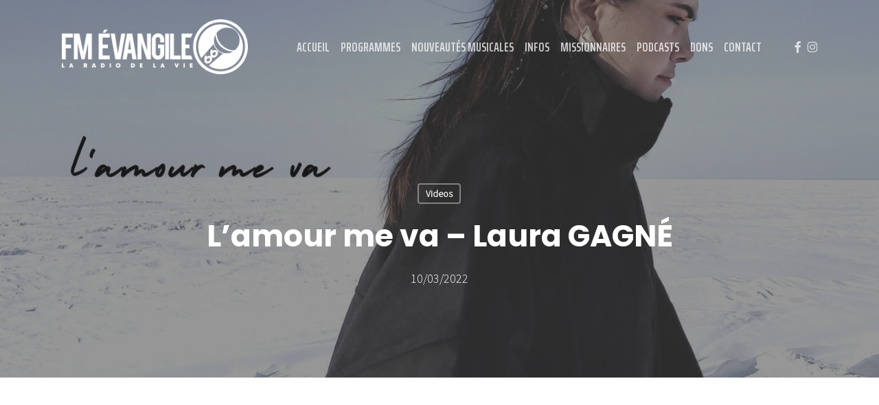

--- FILE ---
content_type: text/html; charset=utf-8
request_url: https://www.google.com/recaptcha/api2/anchor?ar=1&k=6LfHqMQaAAAAANYwh15d7Th4awsyoKg1saLJ7rOb&co=aHR0cHM6Ly9yYWRpb2V2YW5naWxlNjYuY29tOjQ0Mw..&hl=en&v=N67nZn4AqZkNcbeMu4prBgzg&size=invisible&anchor-ms=20000&execute-ms=30000&cb=uiq7my1m3lbv
body_size: 49830
content:
<!DOCTYPE HTML><html dir="ltr" lang="en"><head><meta http-equiv="Content-Type" content="text/html; charset=UTF-8">
<meta http-equiv="X-UA-Compatible" content="IE=edge">
<title>reCAPTCHA</title>
<style type="text/css">
/* cyrillic-ext */
@font-face {
  font-family: 'Roboto';
  font-style: normal;
  font-weight: 400;
  font-stretch: 100%;
  src: url(//fonts.gstatic.com/s/roboto/v48/KFO7CnqEu92Fr1ME7kSn66aGLdTylUAMa3GUBHMdazTgWw.woff2) format('woff2');
  unicode-range: U+0460-052F, U+1C80-1C8A, U+20B4, U+2DE0-2DFF, U+A640-A69F, U+FE2E-FE2F;
}
/* cyrillic */
@font-face {
  font-family: 'Roboto';
  font-style: normal;
  font-weight: 400;
  font-stretch: 100%;
  src: url(//fonts.gstatic.com/s/roboto/v48/KFO7CnqEu92Fr1ME7kSn66aGLdTylUAMa3iUBHMdazTgWw.woff2) format('woff2');
  unicode-range: U+0301, U+0400-045F, U+0490-0491, U+04B0-04B1, U+2116;
}
/* greek-ext */
@font-face {
  font-family: 'Roboto';
  font-style: normal;
  font-weight: 400;
  font-stretch: 100%;
  src: url(//fonts.gstatic.com/s/roboto/v48/KFO7CnqEu92Fr1ME7kSn66aGLdTylUAMa3CUBHMdazTgWw.woff2) format('woff2');
  unicode-range: U+1F00-1FFF;
}
/* greek */
@font-face {
  font-family: 'Roboto';
  font-style: normal;
  font-weight: 400;
  font-stretch: 100%;
  src: url(//fonts.gstatic.com/s/roboto/v48/KFO7CnqEu92Fr1ME7kSn66aGLdTylUAMa3-UBHMdazTgWw.woff2) format('woff2');
  unicode-range: U+0370-0377, U+037A-037F, U+0384-038A, U+038C, U+038E-03A1, U+03A3-03FF;
}
/* math */
@font-face {
  font-family: 'Roboto';
  font-style: normal;
  font-weight: 400;
  font-stretch: 100%;
  src: url(//fonts.gstatic.com/s/roboto/v48/KFO7CnqEu92Fr1ME7kSn66aGLdTylUAMawCUBHMdazTgWw.woff2) format('woff2');
  unicode-range: U+0302-0303, U+0305, U+0307-0308, U+0310, U+0312, U+0315, U+031A, U+0326-0327, U+032C, U+032F-0330, U+0332-0333, U+0338, U+033A, U+0346, U+034D, U+0391-03A1, U+03A3-03A9, U+03B1-03C9, U+03D1, U+03D5-03D6, U+03F0-03F1, U+03F4-03F5, U+2016-2017, U+2034-2038, U+203C, U+2040, U+2043, U+2047, U+2050, U+2057, U+205F, U+2070-2071, U+2074-208E, U+2090-209C, U+20D0-20DC, U+20E1, U+20E5-20EF, U+2100-2112, U+2114-2115, U+2117-2121, U+2123-214F, U+2190, U+2192, U+2194-21AE, U+21B0-21E5, U+21F1-21F2, U+21F4-2211, U+2213-2214, U+2216-22FF, U+2308-230B, U+2310, U+2319, U+231C-2321, U+2336-237A, U+237C, U+2395, U+239B-23B7, U+23D0, U+23DC-23E1, U+2474-2475, U+25AF, U+25B3, U+25B7, U+25BD, U+25C1, U+25CA, U+25CC, U+25FB, U+266D-266F, U+27C0-27FF, U+2900-2AFF, U+2B0E-2B11, U+2B30-2B4C, U+2BFE, U+3030, U+FF5B, U+FF5D, U+1D400-1D7FF, U+1EE00-1EEFF;
}
/* symbols */
@font-face {
  font-family: 'Roboto';
  font-style: normal;
  font-weight: 400;
  font-stretch: 100%;
  src: url(//fonts.gstatic.com/s/roboto/v48/KFO7CnqEu92Fr1ME7kSn66aGLdTylUAMaxKUBHMdazTgWw.woff2) format('woff2');
  unicode-range: U+0001-000C, U+000E-001F, U+007F-009F, U+20DD-20E0, U+20E2-20E4, U+2150-218F, U+2190, U+2192, U+2194-2199, U+21AF, U+21E6-21F0, U+21F3, U+2218-2219, U+2299, U+22C4-22C6, U+2300-243F, U+2440-244A, U+2460-24FF, U+25A0-27BF, U+2800-28FF, U+2921-2922, U+2981, U+29BF, U+29EB, U+2B00-2BFF, U+4DC0-4DFF, U+FFF9-FFFB, U+10140-1018E, U+10190-1019C, U+101A0, U+101D0-101FD, U+102E0-102FB, U+10E60-10E7E, U+1D2C0-1D2D3, U+1D2E0-1D37F, U+1F000-1F0FF, U+1F100-1F1AD, U+1F1E6-1F1FF, U+1F30D-1F30F, U+1F315, U+1F31C, U+1F31E, U+1F320-1F32C, U+1F336, U+1F378, U+1F37D, U+1F382, U+1F393-1F39F, U+1F3A7-1F3A8, U+1F3AC-1F3AF, U+1F3C2, U+1F3C4-1F3C6, U+1F3CA-1F3CE, U+1F3D4-1F3E0, U+1F3ED, U+1F3F1-1F3F3, U+1F3F5-1F3F7, U+1F408, U+1F415, U+1F41F, U+1F426, U+1F43F, U+1F441-1F442, U+1F444, U+1F446-1F449, U+1F44C-1F44E, U+1F453, U+1F46A, U+1F47D, U+1F4A3, U+1F4B0, U+1F4B3, U+1F4B9, U+1F4BB, U+1F4BF, U+1F4C8-1F4CB, U+1F4D6, U+1F4DA, U+1F4DF, U+1F4E3-1F4E6, U+1F4EA-1F4ED, U+1F4F7, U+1F4F9-1F4FB, U+1F4FD-1F4FE, U+1F503, U+1F507-1F50B, U+1F50D, U+1F512-1F513, U+1F53E-1F54A, U+1F54F-1F5FA, U+1F610, U+1F650-1F67F, U+1F687, U+1F68D, U+1F691, U+1F694, U+1F698, U+1F6AD, U+1F6B2, U+1F6B9-1F6BA, U+1F6BC, U+1F6C6-1F6CF, U+1F6D3-1F6D7, U+1F6E0-1F6EA, U+1F6F0-1F6F3, U+1F6F7-1F6FC, U+1F700-1F7FF, U+1F800-1F80B, U+1F810-1F847, U+1F850-1F859, U+1F860-1F887, U+1F890-1F8AD, U+1F8B0-1F8BB, U+1F8C0-1F8C1, U+1F900-1F90B, U+1F93B, U+1F946, U+1F984, U+1F996, U+1F9E9, U+1FA00-1FA6F, U+1FA70-1FA7C, U+1FA80-1FA89, U+1FA8F-1FAC6, U+1FACE-1FADC, U+1FADF-1FAE9, U+1FAF0-1FAF8, U+1FB00-1FBFF;
}
/* vietnamese */
@font-face {
  font-family: 'Roboto';
  font-style: normal;
  font-weight: 400;
  font-stretch: 100%;
  src: url(//fonts.gstatic.com/s/roboto/v48/KFO7CnqEu92Fr1ME7kSn66aGLdTylUAMa3OUBHMdazTgWw.woff2) format('woff2');
  unicode-range: U+0102-0103, U+0110-0111, U+0128-0129, U+0168-0169, U+01A0-01A1, U+01AF-01B0, U+0300-0301, U+0303-0304, U+0308-0309, U+0323, U+0329, U+1EA0-1EF9, U+20AB;
}
/* latin-ext */
@font-face {
  font-family: 'Roboto';
  font-style: normal;
  font-weight: 400;
  font-stretch: 100%;
  src: url(//fonts.gstatic.com/s/roboto/v48/KFO7CnqEu92Fr1ME7kSn66aGLdTylUAMa3KUBHMdazTgWw.woff2) format('woff2');
  unicode-range: U+0100-02BA, U+02BD-02C5, U+02C7-02CC, U+02CE-02D7, U+02DD-02FF, U+0304, U+0308, U+0329, U+1D00-1DBF, U+1E00-1E9F, U+1EF2-1EFF, U+2020, U+20A0-20AB, U+20AD-20C0, U+2113, U+2C60-2C7F, U+A720-A7FF;
}
/* latin */
@font-face {
  font-family: 'Roboto';
  font-style: normal;
  font-weight: 400;
  font-stretch: 100%;
  src: url(//fonts.gstatic.com/s/roboto/v48/KFO7CnqEu92Fr1ME7kSn66aGLdTylUAMa3yUBHMdazQ.woff2) format('woff2');
  unicode-range: U+0000-00FF, U+0131, U+0152-0153, U+02BB-02BC, U+02C6, U+02DA, U+02DC, U+0304, U+0308, U+0329, U+2000-206F, U+20AC, U+2122, U+2191, U+2193, U+2212, U+2215, U+FEFF, U+FFFD;
}
/* cyrillic-ext */
@font-face {
  font-family: 'Roboto';
  font-style: normal;
  font-weight: 500;
  font-stretch: 100%;
  src: url(//fonts.gstatic.com/s/roboto/v48/KFO7CnqEu92Fr1ME7kSn66aGLdTylUAMa3GUBHMdazTgWw.woff2) format('woff2');
  unicode-range: U+0460-052F, U+1C80-1C8A, U+20B4, U+2DE0-2DFF, U+A640-A69F, U+FE2E-FE2F;
}
/* cyrillic */
@font-face {
  font-family: 'Roboto';
  font-style: normal;
  font-weight: 500;
  font-stretch: 100%;
  src: url(//fonts.gstatic.com/s/roboto/v48/KFO7CnqEu92Fr1ME7kSn66aGLdTylUAMa3iUBHMdazTgWw.woff2) format('woff2');
  unicode-range: U+0301, U+0400-045F, U+0490-0491, U+04B0-04B1, U+2116;
}
/* greek-ext */
@font-face {
  font-family: 'Roboto';
  font-style: normal;
  font-weight: 500;
  font-stretch: 100%;
  src: url(//fonts.gstatic.com/s/roboto/v48/KFO7CnqEu92Fr1ME7kSn66aGLdTylUAMa3CUBHMdazTgWw.woff2) format('woff2');
  unicode-range: U+1F00-1FFF;
}
/* greek */
@font-face {
  font-family: 'Roboto';
  font-style: normal;
  font-weight: 500;
  font-stretch: 100%;
  src: url(//fonts.gstatic.com/s/roboto/v48/KFO7CnqEu92Fr1ME7kSn66aGLdTylUAMa3-UBHMdazTgWw.woff2) format('woff2');
  unicode-range: U+0370-0377, U+037A-037F, U+0384-038A, U+038C, U+038E-03A1, U+03A3-03FF;
}
/* math */
@font-face {
  font-family: 'Roboto';
  font-style: normal;
  font-weight: 500;
  font-stretch: 100%;
  src: url(//fonts.gstatic.com/s/roboto/v48/KFO7CnqEu92Fr1ME7kSn66aGLdTylUAMawCUBHMdazTgWw.woff2) format('woff2');
  unicode-range: U+0302-0303, U+0305, U+0307-0308, U+0310, U+0312, U+0315, U+031A, U+0326-0327, U+032C, U+032F-0330, U+0332-0333, U+0338, U+033A, U+0346, U+034D, U+0391-03A1, U+03A3-03A9, U+03B1-03C9, U+03D1, U+03D5-03D6, U+03F0-03F1, U+03F4-03F5, U+2016-2017, U+2034-2038, U+203C, U+2040, U+2043, U+2047, U+2050, U+2057, U+205F, U+2070-2071, U+2074-208E, U+2090-209C, U+20D0-20DC, U+20E1, U+20E5-20EF, U+2100-2112, U+2114-2115, U+2117-2121, U+2123-214F, U+2190, U+2192, U+2194-21AE, U+21B0-21E5, U+21F1-21F2, U+21F4-2211, U+2213-2214, U+2216-22FF, U+2308-230B, U+2310, U+2319, U+231C-2321, U+2336-237A, U+237C, U+2395, U+239B-23B7, U+23D0, U+23DC-23E1, U+2474-2475, U+25AF, U+25B3, U+25B7, U+25BD, U+25C1, U+25CA, U+25CC, U+25FB, U+266D-266F, U+27C0-27FF, U+2900-2AFF, U+2B0E-2B11, U+2B30-2B4C, U+2BFE, U+3030, U+FF5B, U+FF5D, U+1D400-1D7FF, U+1EE00-1EEFF;
}
/* symbols */
@font-face {
  font-family: 'Roboto';
  font-style: normal;
  font-weight: 500;
  font-stretch: 100%;
  src: url(//fonts.gstatic.com/s/roboto/v48/KFO7CnqEu92Fr1ME7kSn66aGLdTylUAMaxKUBHMdazTgWw.woff2) format('woff2');
  unicode-range: U+0001-000C, U+000E-001F, U+007F-009F, U+20DD-20E0, U+20E2-20E4, U+2150-218F, U+2190, U+2192, U+2194-2199, U+21AF, U+21E6-21F0, U+21F3, U+2218-2219, U+2299, U+22C4-22C6, U+2300-243F, U+2440-244A, U+2460-24FF, U+25A0-27BF, U+2800-28FF, U+2921-2922, U+2981, U+29BF, U+29EB, U+2B00-2BFF, U+4DC0-4DFF, U+FFF9-FFFB, U+10140-1018E, U+10190-1019C, U+101A0, U+101D0-101FD, U+102E0-102FB, U+10E60-10E7E, U+1D2C0-1D2D3, U+1D2E0-1D37F, U+1F000-1F0FF, U+1F100-1F1AD, U+1F1E6-1F1FF, U+1F30D-1F30F, U+1F315, U+1F31C, U+1F31E, U+1F320-1F32C, U+1F336, U+1F378, U+1F37D, U+1F382, U+1F393-1F39F, U+1F3A7-1F3A8, U+1F3AC-1F3AF, U+1F3C2, U+1F3C4-1F3C6, U+1F3CA-1F3CE, U+1F3D4-1F3E0, U+1F3ED, U+1F3F1-1F3F3, U+1F3F5-1F3F7, U+1F408, U+1F415, U+1F41F, U+1F426, U+1F43F, U+1F441-1F442, U+1F444, U+1F446-1F449, U+1F44C-1F44E, U+1F453, U+1F46A, U+1F47D, U+1F4A3, U+1F4B0, U+1F4B3, U+1F4B9, U+1F4BB, U+1F4BF, U+1F4C8-1F4CB, U+1F4D6, U+1F4DA, U+1F4DF, U+1F4E3-1F4E6, U+1F4EA-1F4ED, U+1F4F7, U+1F4F9-1F4FB, U+1F4FD-1F4FE, U+1F503, U+1F507-1F50B, U+1F50D, U+1F512-1F513, U+1F53E-1F54A, U+1F54F-1F5FA, U+1F610, U+1F650-1F67F, U+1F687, U+1F68D, U+1F691, U+1F694, U+1F698, U+1F6AD, U+1F6B2, U+1F6B9-1F6BA, U+1F6BC, U+1F6C6-1F6CF, U+1F6D3-1F6D7, U+1F6E0-1F6EA, U+1F6F0-1F6F3, U+1F6F7-1F6FC, U+1F700-1F7FF, U+1F800-1F80B, U+1F810-1F847, U+1F850-1F859, U+1F860-1F887, U+1F890-1F8AD, U+1F8B0-1F8BB, U+1F8C0-1F8C1, U+1F900-1F90B, U+1F93B, U+1F946, U+1F984, U+1F996, U+1F9E9, U+1FA00-1FA6F, U+1FA70-1FA7C, U+1FA80-1FA89, U+1FA8F-1FAC6, U+1FACE-1FADC, U+1FADF-1FAE9, U+1FAF0-1FAF8, U+1FB00-1FBFF;
}
/* vietnamese */
@font-face {
  font-family: 'Roboto';
  font-style: normal;
  font-weight: 500;
  font-stretch: 100%;
  src: url(//fonts.gstatic.com/s/roboto/v48/KFO7CnqEu92Fr1ME7kSn66aGLdTylUAMa3OUBHMdazTgWw.woff2) format('woff2');
  unicode-range: U+0102-0103, U+0110-0111, U+0128-0129, U+0168-0169, U+01A0-01A1, U+01AF-01B0, U+0300-0301, U+0303-0304, U+0308-0309, U+0323, U+0329, U+1EA0-1EF9, U+20AB;
}
/* latin-ext */
@font-face {
  font-family: 'Roboto';
  font-style: normal;
  font-weight: 500;
  font-stretch: 100%;
  src: url(//fonts.gstatic.com/s/roboto/v48/KFO7CnqEu92Fr1ME7kSn66aGLdTylUAMa3KUBHMdazTgWw.woff2) format('woff2');
  unicode-range: U+0100-02BA, U+02BD-02C5, U+02C7-02CC, U+02CE-02D7, U+02DD-02FF, U+0304, U+0308, U+0329, U+1D00-1DBF, U+1E00-1E9F, U+1EF2-1EFF, U+2020, U+20A0-20AB, U+20AD-20C0, U+2113, U+2C60-2C7F, U+A720-A7FF;
}
/* latin */
@font-face {
  font-family: 'Roboto';
  font-style: normal;
  font-weight: 500;
  font-stretch: 100%;
  src: url(//fonts.gstatic.com/s/roboto/v48/KFO7CnqEu92Fr1ME7kSn66aGLdTylUAMa3yUBHMdazQ.woff2) format('woff2');
  unicode-range: U+0000-00FF, U+0131, U+0152-0153, U+02BB-02BC, U+02C6, U+02DA, U+02DC, U+0304, U+0308, U+0329, U+2000-206F, U+20AC, U+2122, U+2191, U+2193, U+2212, U+2215, U+FEFF, U+FFFD;
}
/* cyrillic-ext */
@font-face {
  font-family: 'Roboto';
  font-style: normal;
  font-weight: 900;
  font-stretch: 100%;
  src: url(//fonts.gstatic.com/s/roboto/v48/KFO7CnqEu92Fr1ME7kSn66aGLdTylUAMa3GUBHMdazTgWw.woff2) format('woff2');
  unicode-range: U+0460-052F, U+1C80-1C8A, U+20B4, U+2DE0-2DFF, U+A640-A69F, U+FE2E-FE2F;
}
/* cyrillic */
@font-face {
  font-family: 'Roboto';
  font-style: normal;
  font-weight: 900;
  font-stretch: 100%;
  src: url(//fonts.gstatic.com/s/roboto/v48/KFO7CnqEu92Fr1ME7kSn66aGLdTylUAMa3iUBHMdazTgWw.woff2) format('woff2');
  unicode-range: U+0301, U+0400-045F, U+0490-0491, U+04B0-04B1, U+2116;
}
/* greek-ext */
@font-face {
  font-family: 'Roboto';
  font-style: normal;
  font-weight: 900;
  font-stretch: 100%;
  src: url(//fonts.gstatic.com/s/roboto/v48/KFO7CnqEu92Fr1ME7kSn66aGLdTylUAMa3CUBHMdazTgWw.woff2) format('woff2');
  unicode-range: U+1F00-1FFF;
}
/* greek */
@font-face {
  font-family: 'Roboto';
  font-style: normal;
  font-weight: 900;
  font-stretch: 100%;
  src: url(//fonts.gstatic.com/s/roboto/v48/KFO7CnqEu92Fr1ME7kSn66aGLdTylUAMa3-UBHMdazTgWw.woff2) format('woff2');
  unicode-range: U+0370-0377, U+037A-037F, U+0384-038A, U+038C, U+038E-03A1, U+03A3-03FF;
}
/* math */
@font-face {
  font-family: 'Roboto';
  font-style: normal;
  font-weight: 900;
  font-stretch: 100%;
  src: url(//fonts.gstatic.com/s/roboto/v48/KFO7CnqEu92Fr1ME7kSn66aGLdTylUAMawCUBHMdazTgWw.woff2) format('woff2');
  unicode-range: U+0302-0303, U+0305, U+0307-0308, U+0310, U+0312, U+0315, U+031A, U+0326-0327, U+032C, U+032F-0330, U+0332-0333, U+0338, U+033A, U+0346, U+034D, U+0391-03A1, U+03A3-03A9, U+03B1-03C9, U+03D1, U+03D5-03D6, U+03F0-03F1, U+03F4-03F5, U+2016-2017, U+2034-2038, U+203C, U+2040, U+2043, U+2047, U+2050, U+2057, U+205F, U+2070-2071, U+2074-208E, U+2090-209C, U+20D0-20DC, U+20E1, U+20E5-20EF, U+2100-2112, U+2114-2115, U+2117-2121, U+2123-214F, U+2190, U+2192, U+2194-21AE, U+21B0-21E5, U+21F1-21F2, U+21F4-2211, U+2213-2214, U+2216-22FF, U+2308-230B, U+2310, U+2319, U+231C-2321, U+2336-237A, U+237C, U+2395, U+239B-23B7, U+23D0, U+23DC-23E1, U+2474-2475, U+25AF, U+25B3, U+25B7, U+25BD, U+25C1, U+25CA, U+25CC, U+25FB, U+266D-266F, U+27C0-27FF, U+2900-2AFF, U+2B0E-2B11, U+2B30-2B4C, U+2BFE, U+3030, U+FF5B, U+FF5D, U+1D400-1D7FF, U+1EE00-1EEFF;
}
/* symbols */
@font-face {
  font-family: 'Roboto';
  font-style: normal;
  font-weight: 900;
  font-stretch: 100%;
  src: url(//fonts.gstatic.com/s/roboto/v48/KFO7CnqEu92Fr1ME7kSn66aGLdTylUAMaxKUBHMdazTgWw.woff2) format('woff2');
  unicode-range: U+0001-000C, U+000E-001F, U+007F-009F, U+20DD-20E0, U+20E2-20E4, U+2150-218F, U+2190, U+2192, U+2194-2199, U+21AF, U+21E6-21F0, U+21F3, U+2218-2219, U+2299, U+22C4-22C6, U+2300-243F, U+2440-244A, U+2460-24FF, U+25A0-27BF, U+2800-28FF, U+2921-2922, U+2981, U+29BF, U+29EB, U+2B00-2BFF, U+4DC0-4DFF, U+FFF9-FFFB, U+10140-1018E, U+10190-1019C, U+101A0, U+101D0-101FD, U+102E0-102FB, U+10E60-10E7E, U+1D2C0-1D2D3, U+1D2E0-1D37F, U+1F000-1F0FF, U+1F100-1F1AD, U+1F1E6-1F1FF, U+1F30D-1F30F, U+1F315, U+1F31C, U+1F31E, U+1F320-1F32C, U+1F336, U+1F378, U+1F37D, U+1F382, U+1F393-1F39F, U+1F3A7-1F3A8, U+1F3AC-1F3AF, U+1F3C2, U+1F3C4-1F3C6, U+1F3CA-1F3CE, U+1F3D4-1F3E0, U+1F3ED, U+1F3F1-1F3F3, U+1F3F5-1F3F7, U+1F408, U+1F415, U+1F41F, U+1F426, U+1F43F, U+1F441-1F442, U+1F444, U+1F446-1F449, U+1F44C-1F44E, U+1F453, U+1F46A, U+1F47D, U+1F4A3, U+1F4B0, U+1F4B3, U+1F4B9, U+1F4BB, U+1F4BF, U+1F4C8-1F4CB, U+1F4D6, U+1F4DA, U+1F4DF, U+1F4E3-1F4E6, U+1F4EA-1F4ED, U+1F4F7, U+1F4F9-1F4FB, U+1F4FD-1F4FE, U+1F503, U+1F507-1F50B, U+1F50D, U+1F512-1F513, U+1F53E-1F54A, U+1F54F-1F5FA, U+1F610, U+1F650-1F67F, U+1F687, U+1F68D, U+1F691, U+1F694, U+1F698, U+1F6AD, U+1F6B2, U+1F6B9-1F6BA, U+1F6BC, U+1F6C6-1F6CF, U+1F6D3-1F6D7, U+1F6E0-1F6EA, U+1F6F0-1F6F3, U+1F6F7-1F6FC, U+1F700-1F7FF, U+1F800-1F80B, U+1F810-1F847, U+1F850-1F859, U+1F860-1F887, U+1F890-1F8AD, U+1F8B0-1F8BB, U+1F8C0-1F8C1, U+1F900-1F90B, U+1F93B, U+1F946, U+1F984, U+1F996, U+1F9E9, U+1FA00-1FA6F, U+1FA70-1FA7C, U+1FA80-1FA89, U+1FA8F-1FAC6, U+1FACE-1FADC, U+1FADF-1FAE9, U+1FAF0-1FAF8, U+1FB00-1FBFF;
}
/* vietnamese */
@font-face {
  font-family: 'Roboto';
  font-style: normal;
  font-weight: 900;
  font-stretch: 100%;
  src: url(//fonts.gstatic.com/s/roboto/v48/KFO7CnqEu92Fr1ME7kSn66aGLdTylUAMa3OUBHMdazTgWw.woff2) format('woff2');
  unicode-range: U+0102-0103, U+0110-0111, U+0128-0129, U+0168-0169, U+01A0-01A1, U+01AF-01B0, U+0300-0301, U+0303-0304, U+0308-0309, U+0323, U+0329, U+1EA0-1EF9, U+20AB;
}
/* latin-ext */
@font-face {
  font-family: 'Roboto';
  font-style: normal;
  font-weight: 900;
  font-stretch: 100%;
  src: url(//fonts.gstatic.com/s/roboto/v48/KFO7CnqEu92Fr1ME7kSn66aGLdTylUAMa3KUBHMdazTgWw.woff2) format('woff2');
  unicode-range: U+0100-02BA, U+02BD-02C5, U+02C7-02CC, U+02CE-02D7, U+02DD-02FF, U+0304, U+0308, U+0329, U+1D00-1DBF, U+1E00-1E9F, U+1EF2-1EFF, U+2020, U+20A0-20AB, U+20AD-20C0, U+2113, U+2C60-2C7F, U+A720-A7FF;
}
/* latin */
@font-face {
  font-family: 'Roboto';
  font-style: normal;
  font-weight: 900;
  font-stretch: 100%;
  src: url(//fonts.gstatic.com/s/roboto/v48/KFO7CnqEu92Fr1ME7kSn66aGLdTylUAMa3yUBHMdazQ.woff2) format('woff2');
  unicode-range: U+0000-00FF, U+0131, U+0152-0153, U+02BB-02BC, U+02C6, U+02DA, U+02DC, U+0304, U+0308, U+0329, U+2000-206F, U+20AC, U+2122, U+2191, U+2193, U+2212, U+2215, U+FEFF, U+FFFD;
}

</style>
<link rel="stylesheet" type="text/css" href="https://www.gstatic.com/recaptcha/releases/N67nZn4AqZkNcbeMu4prBgzg/styles__ltr.css">
<script nonce="sfUljMvysXMoK9Jgl2eABw" type="text/javascript">window['__recaptcha_api'] = 'https://www.google.com/recaptcha/api2/';</script>
<script type="text/javascript" src="https://www.gstatic.com/recaptcha/releases/N67nZn4AqZkNcbeMu4prBgzg/recaptcha__en.js" nonce="sfUljMvysXMoK9Jgl2eABw">
      
    </script></head>
<body><div id="rc-anchor-alert" class="rc-anchor-alert"></div>
<input type="hidden" id="recaptcha-token" value="[base64]">
<script type="text/javascript" nonce="sfUljMvysXMoK9Jgl2eABw">
      recaptcha.anchor.Main.init("[\x22ainput\x22,[\x22bgdata\x22,\x22\x22,\[base64]/[base64]/[base64]/bmV3IHJbeF0oY1swXSk6RT09Mj9uZXcgclt4XShjWzBdLGNbMV0pOkU9PTM/bmV3IHJbeF0oY1swXSxjWzFdLGNbMl0pOkU9PTQ/[base64]/[base64]/[base64]/[base64]/[base64]/[base64]/[base64]/[base64]\x22,\[base64]\\u003d\\u003d\x22,\x22wrTCszzDijhrCsKsw7TDnsK6wrJsLjjDvw7DjsKFwpRKwp4lw6Vgwr8iwpsXUhDCtQ5bZjcACsKKTFjDuMO3KW3CoXMbGk5yw44gwqDCoiELwogUERjCnzVhw6PDgzVmw6bDl1HDjxMGPsOnw57DvGU/wpnDtG9Nw6Z/[base64]/Dj8OeVU9LwrPDmcOxw48FwrjDnmUbQS0dw7/Cn8KjBMOkPsKBw5J5Q2nCng3Clk1Nwqx6FsKiw47DvsK6O8KnSkbDo8OOScOAHsKBFUXCi8Ovw6jCrSzDqQVswqIoasK+wpAAw6HCs8ODCRDCosOwwoEBPRxEw6ELTA1Aw7hPdcOXwrbDscOsa0U1Cg7DosKqw5nDhGbCs8OeWsKSAn/DvMKvM1DCuCh2JSVWRcKTwr/[base64]/E8KxRG56w4PDvzQYOsKMwpkvwopAw4xvIQ0hcsKPw6ZZBi18w5p4w7TDmn4DfMO2dSMwJHzCjXfDvDN9wrlhw4bDh8OsP8KIf3dAesOqBsO8wrYnwqN/[base64]/DtcKowr/CvXfCviTDu0kaFMKgJ8OyTyFtwqZpwoBEwo/DhcOkVHzCr1RWIsK5LDfDvwAiL8OuwrzCqsO5wrXCg8ObI23DhcKaw6wGw5HDuXXDggkbwoXCi28kwqHCqMO2WcOIwozDssOHVXAIwqfCsHgJZ8O1wrs0bsO8woIAUXlaJcOLbMKrRTHDhi15wqt6w63DnMKRwoovRcOgw7fClcKZw7jDiS/DiVhawqPCosKswqvDrsOgZsKSwq8LW31kcsOcw7DCrH9YOz7Cn8OWblpjworDjj5OwrByVcKmMsKrOcOTTCA/[base64]/KcOtRMK6V1PCrypWwptrw4zCk1xXUj9Ew6TCqV4JwpRNMcOqC8OAIwYhPxpkwpLCmlJSwpvCgGPCsEDDkMKuflfCjn1JNcO3w4NIwowMOMO3OVsmY8ORVcKqw4l9w7E/EiRFUcO7w43CsMODCsKxAxnCvcKTL8K2wpPDgMOIw7Q9w7TDvcOFwoZhHTISwpPDksOVUlrDjcOOe8OtwqEaVsODQ218RQ7DqcKeecKkwqPClsO8cFHCpAPDrVvCghBRZcOhJ8OPwrbDgcOdwpJswo9qXUtRHcO/[base64]/Ck8KKw6wywpt8w6wQAsKqw5spw7dsCx3DiTvCmcK1wqYHw644w6PCgcKBA8KnChzDtMO+KMO1BUrCu8KjAiDDpVQaTTfDoSbDoU9dcsKEP8OlwpPDksK/OMKWwpoEwrYZcnNPwpNgw7HCkMOTUMK9w74pwq4+HMKcwqHCp8KzwqwUPcORw5dCwrfDoETCuMO6wpnCvsKQw4dUFMK0WcKJwrHDuRrCncKTwpk+MSlUclfDqsKhZ2gSBMK6cULCk8OXwp7Du0cKw5PDhwLCrUTCvDcSKcKSwo/CiXNrwqnCiytcwrDCl03Ct8KyBkg4wobCp8KvwpfDsEvCq8OtOsOffwwrCTh4ZcOMwr3CimV6RT/DlsO2wp3DoMKGWcKHw5p8MT/CkMOyezRewpzCv8O7w4lXw5UDw4/CrMO9UkM3acOKXMODw67CtsObdcKww5MHP8KKw53Dix5kZsK2X8OpBMOjLsKKBxHDh8OtSltGOTpUwpNxAFt/F8KJw4hjPBFcw6cdw6HDoSDDiEFKwqt5cXDCj8KXwrIXPsOIwpMJwp7DlEvDuRxNLUfCpMKfOcOXBWLDmmfDiAR1w6rCp2Y1MsOBwrs/[base64]/KcOHw7HClsOkwpDCuG7DhxrDnMOGY8KlPlVEwos2FQloL8Kiw6VPM8Ouw5fCv8OAa0NldcK4wrnCoWZiwpzCuCnCkis4w4I4D2ESwp/DtU1nWXrCvxgyw6rDuzrClyY9w5R4ScO1w4fCvkLDlcKMw6oWw6/CnEZSw5MXWcOmIsKOR8KBBErDjABUNFA+FMOLASsRw4jCn17DqcOlw5zCtcOGXRgjw51Mw4pxQ1YEw4bDqy/ChMKJMQ7CsSzClB/[base64]/ChB7CpyLCvmomLMOFRcO4BFDChXnCowPDl2fDisOMVMOHw6jCk8KgwrJqHGXDn8O6KMOSwpfCscKTOMKlDwpxY0LDm8OFCsO9LgYqw5RfwrXDsjkww5LClcKrwrs0wpk2dmNqCwpFw5l0w5PCvCZoHMK5wqnCqBI0fx/DqgFPUsOXRsO/ShHDlsOzwrUUDcKrLjxcw7cNw5bDnMOPAzbDgE7CncK8FXk+wqPCpMKpw67Cu8OxwpbCmnkawpHCiwjCqsOMAn9ZQwQRwo/[base64]/Du8KpGMOcSQ7DvMOcex3Do2LDisKxw7hkKcKnw63DpHjCocKjUAFjNMKVUMO3wqjDvcKYwrgSwq/DsW8Bwp7DjcKAw69iN8O7SsK/Sm3CksOBIsKwwroKG2oLbMOew5RlwrxcBMOBC8Kcw5fDgDjCm8KlUMOdN1nCssOmXcOga8Obw41aw4zClcOmcUs/ScOYNCwbwpE9w4x/YHUbQcOdED9UW8OQMijDkljCtcKFw4x3w73CpsKNw7DClMKcXC02wrBrNMKyJhbChcK2w6cpIA52wp/CkAXDghAbMcO4wrt7wrNpY8O8W8Omwp/[base64]/Dt8OZw4HCiw9+DHnDocK0woM+w43CkzdfdMOVLsKnwoZxw54aXSHDh8O7wojDimNdw7nCvx8vw5HDohAEwqbDrBpRw4BjaRfCuxnCmMKvwpDCjsOHwq9Lw6TDmsKha1/CpsKCbMKTw4lzwo8xwp7DjQMXwq1YwqvDsisQwrDDvsOswoFGRCDDhUMPw5TClVjDo2HDtsOzI8KGNMKNwoLCoMKiwq/[base64]/DjsKsw4HDgsO7wrPDg1xGMDF8w5Izcg7CjsKaw4wYwpR4wo03w6jDtMKbKnwrw7xRw4bCjEjDhsKAbMOLDsOqwqjDmsKHb0Yewo0XZl0jG8KqwoXCuBfDjsKxwqM8TMKkJx81w7TCoEXDgh/ClmDCgcOZwqdyc8OGwr3CtsK+YcKnwotow4DCukzDgsOGcsOtwrB0wppCcGIewoXCqcOfb0tNwpZOw4jDo1QWw6w4NBM1w6wCw6bDgcKYF0grFR7DnMKaw6FrRMOxwqjDocO3R8KYPsOUV8KFJD/Cr8KNwrjDocK1JxoCR0HCslU7w5DDoyrDrsOJKMOXUMK+akl8HMKUwpfCksOhw6FcAcOaXMKlJsK6DMK0w69zwr5Twq7CqkA3w5/DhiV0w67CmGpGw7nDl3F/dCR8T8Kew4Q4FMKkOMOFQ8O4H8KjYTYxwqtnCgrDgMOnwqrDr1nCjFUcw5IGMsOlAsKkwqrDkEdZRMOOw6rCtiUow7nCrsO1wqRMw4/ClsK5JjfClMKPbXM/wrDCtcK5w5Azwrsnw4rDhC4iwoTDlEFwwr/[base64]/DiiwCwo0/wonDm8KjbVvCiTjCmcOFdC3CpMOCw5JCMcOgw5h+w4oFGTF/[base64]/Ci0k+w5zCo0vCjGnDqgsOwoUqwqXCm29LYH8LbMK1J28qYcO9wpUOw70dw4kTwrordxTDnjtPK8KGUMKUw7/CrMOmw7jCq1UabMOqw5gGc8OKMGoQdHAAwqcwwpUvwrHDtcKjFsOUw5/CjMOCekAPAmrCu8KtwrQrwqpuwpfDimTDm8KXwponw6bCrxfDlMOySzFBeVvDqsK2YjcMw5/DmiDCpsKew5Z0O30awo4ydsO/WMOYwrAtwpswRMKXw43Cv8KVO8KswrA1EgLDiyhmBcKTJBfCtEB4wq3Dk0pUw6AGD8K/XGrCn3jDksO9alvCkHABw7lYdcKVFMK/Wk4/anTClmnCksK9Fn/Cmm/Djkp1IcKiw7kmw63CvMONSAY/KVQ9IcK8w47DqMOBwrbDkHRbwqJ0QUzDicO8D3rCmsO3wqEZc8OjwprClEMQQcK2MG3DmhDCk8KjUhVsw7lnQ3TDrVgLwprDsgHCjVtow65aw57DlVQUIsOPW8Kowqspw5wWwo4rwqLDlsKPw7bCuz/[base64]/[base64]/w4PCnD4yw4jDg1/[base64]/[base64]/[base64]/ClyDDuFzCn8OfwoDDvFM7woMNwrPCmcO8eMOIS8OJIVsbJCcRdcKUwotCw6sEZlYNTcOKcGAAOEDDjjh/TMONJAk7P8KoMyrCqXDChF00w4ljw5LClsOiw7UbwqzDrTlKIy5jwp3Ck8Ogw67CgG3DizzDqsOCwoJpw4fCmCllwqjCrAHDmMK4w77DqEUkwrA0w753w4rDt3PDl27DvnXDqsOQKzfCrcKPwojDsx8HwrktZcKPwrdVPcKufsOUw6/CuMOOLwnDjsKmw4Fqw55ow5rCqgp5YXPDs8OMwqjCg0wvWMKQwrTCk8KdRi7DvsOww5h7UsOzw5EaNcKzwogIE8KbbDfCsMKaH8OBTXbDr3ZmwqR2enrCmMK0wqrDgMOtwo/CtcOrYBMBwqnDucKMwrc+YkHDnsObQEzDiMObSlfDuMOdw4MBbcODbsKCwoQgXlTDscKVw6zDng/CisKAw5jChjTDrcKMwr8eSkdDKXwLw7zDnsOHazjDuiQQVMOpwqxXw5Mgw5FnK1HCn8OvMVbCncKfE8OSwrXCrmh4w7HCgURkwrppworDgBbDhsO6woVDEcKtwoDDs8OOw5PCt8Kiw5lFOzPDhg5ubMOIw6/CscKJw63DqMK4wqvCgcKHNMOUGHLCvMOmwrskCkV0C8OMPS3DhsKewpHDmcORcMK7w6nDrkTDpsKzwofDmGRDw5/[base64]/DsClqw5TDuwnDjMKRwr/Cn8KFGsKnIwgrw7jCuH1Twoo9wqxRcUJ8a3HDoMOjwq4LYzVbw63CiC/[base64]/ChwtBL8KaQSVQwps5wrXDr8O5KMOjwrnDqMKiwqBkw4hyZsKUdmvCrsOnFMOfwofDmDnChcKmwqY4JMKpDyvCj8OqE1t+F8Oqw6PChALDoMO/FFp/wprDpG3CkMOVwqzDusOFIiPDocKWwpTCvl7CgVoGw4TDscKUwqU/w5g5wrzCv8KTw6bDvUXDg8KlwofDlVFkwrh9w7Qdw4TDscKhQ8Kew4t0H8OSTMKvaxDChMK3wo8Mw6TCqGPChyk6dRHCkUQvwrfDpigReAHCpCjChsOtR8KowqEQRgDDisO0FjMFwrPChMOSw5jDp8KxRMO1w4JxHEnDqsOLdnUUw4zCqHjCkcKFw47Dq0LDmU/[base64]/DhUVFe2kNTMOLw7RZwoXDokbDiMOMCcODUMONQkpZwr1HXw5DclpbwrIFw7zDqMKgBcKYwqLDik/ClMO+OsOJw4l7wpMDw6kKSR97IhXCpwRRfMKvwpNJaS/DqsOmf0Bfw5J+SMOrM8Oqcg0Fw609N8Ogw6PCsMKnXU3CpsO6DE8dw44LUzxYecKGwrPDvGRFLsOOw5jCjsKDwoPDmhDCl8O5w7nDhsORRcOAwrDDnMOibcKnwpvDrsKsw549S8OBwokMwoDCrD1ew7Qkw7QRwoIRaQ7Cvxdjw7cMTMOnbcONU8OSw694NcK/WcOvw6rCoMOdX8OHw6nCnygbSDjCtlvDjTXCpMK7wr0Jw6QOwp18CsK/wqwRw5AJKGvCo8OSwpbCicOEwrHDtsOrwqrDhWrCrsOvw6V6w60Sw57Dl0nDqRHCvz9KScOBw4llw4DDmgrCp0LCmzo3BV3DkUnDg3chw6soY17CqMOZw7nDncOVwptXX8O5O8OpfMOFe8KZw5Yww7gIUsO3w5Q/[base64]/[base64]/DsgFUI8Kwwo7CrwXCqgtaw4QPwpAXHRY0w6bCjGzCgF7DgcKDw4BBw5YeYsOyw58QwpLCjsKFAVHDmcORTcKRN8K4w7bDosOpw5HCsTrDrjc7NhnCjClxOXzCtcOUw5Yywp/DlcKDw43DmC5lw6syPm3CvDd8wqTCuGPDoRlVwoLDhGPCgwnCqMK1w48/I8O5bcK5wo7Du8KSUFsEw5zDt8O5KRdKaMOyQyjDgzEhw4rDoUp8YcOIwqFQMj/Do39Ow5/DscKWwqcBw64XwqXDh8Oyw71SK1bDqzl4w4k3w5jCosKNK8Kvwr3CgsKmVA1Lw4cAOMK9HVDDlzN1V3HCuMKmWm/[base64]/[base64]/wpxsaWjDjkHCsnrCrmPDrQTDm8OtQgAnw5PCgEvDsHcFaAvCkcOIM8ONwr7CqMO9FMKTw73DucOfw6VDNmMCUQ4QbQIWw7fDnsOfwq/DkEUufCwFwonCoAhBf8OZZ29MRsOKJ3AXdC7Cm8O7woo2bm/DilvChiDDvMOcBsO0w6ssasOOw43DlWLDjDXClDrDrcK8PF4YwrNEwpnDvXDDkTUJw71+M24BYsKaFsOGw73ClcOcd3DDvsK3RcOdwrYVW8KBw6R3w4/DkwQaQsKsfxNiTMOrwoFLwojCjgHCv0kqAVbDusKRwqQewqTCqlvCp8KqwpcWw4JPJArCihlpwoXCiMKvCcKgw4BIw48VXMOHeG4Gw6HCsTnDo8O+w6olCUIGXmvCp3jDsAIawqrDjT/CscOSXX/CuMKPaUjCpMKsNgNuw43DusOtwq3DmcOmBnscRsKtwpZTKHU4wqA/DsKjdMKzw7opJ8OxMkUfRsOXAsKPw4fCnMOmw4NqQsKKIlPCqMOVJxLCrMOiwrXCp0LCrMOlN2BZE8Kww6PDqHFPw7DCrMOaTcOGw5xaDcK8Sm3DvsKNwp/[base64]/FsO6w6XDkWLDlMOxwoPDg0zCtVPCrmvDlGoiwo4HwoUiYcO+w6U4VBdvwoHClg/[base64]/[base64]/[base64]/HHfCu0rCscO+aUzDrsO2HUjDjcK8wrkDTFgiIFtuw5QRQ8KsPXhQPnIeJsOxMMKpw7M5YnrDiDECwpI4w41hwrTCiknCmcK5WUM/WcKJM20JZ3jDuQh0b8K8wrY1PMK3MGvCrzY9JSrDjMOjw5TDtsKSw5vDo1nDl8KWJm7Cm8OSw6HDlMKVw4MaPlofw55UL8KDwotgw6gqd8OGLjTDhMKww5HDmMOCwpTDkQlew4chP8OHw5bDry3DsMOWHcOvw7JIw4M6wpxWwoJHXE/[base64]/[base64]/CrDh/wojDhARoO8ObGSNmwpvDr8Oaw6zDiRVgY8O+B8OXw5hTfsKYKXhqwoEhN8OvwoAMw4RAw5rDtWInw7jCgsK/w7bCssOEEG0WD8OXWB/Dmn3DuiQdwqPCm8KQw7XDohDDrsOmFAvDjMKrwp3CmMOMaBXCulfCs0M7wobClMKaKMOTAMKnw4lMw4nDmcKywqUgw4fCgcK5w6PCtzrDt29ubMO+w54YNk7CkMOMw7/Ch8O1w7LChFfCocKBw6nCvQ/[base64]/wpABw5XCtWDCqcOJMQFsw7LCnU46dMOnZ8OMw5/[base64]/DlCHCkR4Rwqp+bC7CmcOLw6E7R3rDuzTDv8OoEmLDo8KhNBw0IcK/KjhEwrfDhsOGa2YOw7BdZQgxw4MaKw3DlsKNwpAAHcOpw53Di8O0HRfCksOAw6PDrFHDnMOPw5kdw7MqIlbCuMOsL8OKdzrCqcKpPUnCuMOYwqJVehtvw6oAUWt0d8KgwoNCwp/Cr8OuwqByFx/[base64]/DnkvCj1onwq3CvGNATsOFw6M5w5DCuBfCuMK2a8KAwoDDoMODCMO/[base64]/wowcw50Gwr/DicOqcWc9acKnw4fCvxDDlgnCl8KDwpzCuFZzezEKwpVlwpTCmW7DhEPDqygWwqrCuWjDt0zCozfDvsK+wpAtw5oDUHjCm8O0wrwJw5B8TMKXw4rCusKxwrbChnVBwpHCp8O9BcOyw6/DucOiw5p5w4HCscKCw649wpHClcOywqB0w7rCrTEgwrLCj8OSw6Egw6VWw70sPcK0YEvDtC3DiMKxwolEwr7Dl8OEC1vCvsOhw6rCiQk9HcK8w7hLwqfCkMO7f8KdGR/Cow/CribDqmVhOcKEZE7CusKWwpUqwrYcdMOZwoTDujDDrMONAWnClUQSJsK6W8KeHX7Crw/Ct1jDqGhoZsKpwqXCsGERST9VCw49bHNZwpchPCTCgHfDpcKDwq7Cqm45MEXDnRl5AHLClcOmw5sRScKMZGkVwrxQf3dxw7bCisOHw7/CvAEhwqpPcRM1woV+w47Cpj0KwqhSJ8KBwp/CvcOWw4Iewq1sH8OEwrPCpcKAO8O5wpjCp37DhFHCoMOFwpPDtwQyKhccwrnDkGHDjcOWDQnCgg1hw5zDtSTCjCEMw4p9wpLDssO4wp1IwqLCoBXDoMORwqIlGSUawpsKJsKzw5zChm/[base64]/Dt8KVwqLCoEF9BsOpTwY9w54Zw7zCkS7DqcK3w70pw7fDscOHQMOsP8KCQMOhVsOCwoxRUcOiFHYlVsKdwrTCuMOXwp7CscK7w5LChcOGRkBAJkPCqcOREUhncxwgBBEBw53CjsKWQgLCvcODblnCsEAXwrYCw7vDtsKzwqJQWsOnw6IMAT/[base64]/DpXfCoDbCrMOkw4MtT8Kvwo1NOsKHHMO9WcO6w4/CucOjwpxRwpAUw5PDvytswpctwoHCkB5cJsKwbMOXw7bDgsO3fR08wqHDgRZRYgxCOXHDosK1WMKUcSQyfMOHQcKdwobDpsOaw5DDl8KuZ2nCjcO8XMOqw63ChMOgeHTDg0Yvw6bDpcKwRTbCscOcwp7DhlHCkcO/bMOMa8KrdMKww6zCkcK5fsOLwpMiw4tGJsOow6tCwrUQZlZvwppbw6DDvMOtwppPwqrCrMOJwoN/w5DDtHjDjcKOwqTDo38MWcKNw7nDkgBHw5khWsOcw5E3K8KTJypxw7Q4ZMOaEA4Pw5cXw7t1wqJfcRwBEx/CucOiXwHCri4tw7jClsKUw67DuxzDsWbCh8K/wp0kw5jDilZgBMOHw5M7w4TCmz7DuzbDr8OUw4zCqRvDhcOnwrDDr03Ck8O7wrzCssKBw6DDvV0VB8Onwp4Ew7vDpcOMcUPCl8OgaFbDsQfDmD4swo3DrxvCrEHDssKRCWLCosKEw5NIdcKIUyYyOxbDnkgqw6Z/URfDj2DDncOowqcHwrlbw7NJGMOBwrhBHsK6wrwKbDYHw5bDu8OLA8OHRRc4wpFsacKJwp5CJgpIwoDDiMOww74RTWvCrsKCHMKbwrnChcKWw5zDsCfCtMKfHBzCqQ/[base64]/[base64]/B0pDJXZMw6oiQcKBMsOxSHXCmcOMRnnDhUXDv8KNZcOJMicnZMOKw5xtTMOsJi3DrcOaZcKHw7MUwp8OA3XDksOiSsKgZQHCusKHw7cCw49Ow6/CpMOkw69eR14qaMKfw68FH8O3wp8bwqZTwpJTD8KNclzDncO0D8KdYsO8GgDCgcOnwoLCjMOsW09cw7rDnyJpLD7CnUvDjDoHw6TDnwHCkRI2TiLCtVd0wo/Du8OPw5zDsDdyw5XDu8KRw5nCtyYKPcKGwo1wwrZjHMOAJyHCicO7IMK+DFrCt8KFwoBUwrkKPsK3wpTCsBsUw6fDhMOnCBzCgzQ8w4NMw4TDssO1w4EzwpjCvmYWw5kYw4QWcFDCqsO/B8OOGsO+OcKjTMKvZE1YazhwZlnCgsOow77CnXxewr5PwofDmsOQdMKzwqPCvStbwpVhUmHDqSLDg0IXw5A4MRDCqS9Qwp1xw6VqK8KpSFhYw4EDZ8OKN2hjw5x5w6/DlG44w7tOw5Jvw4PDnxEPEw1MOMO3UcKKFcOrTVcmdcOcwoHCrsOWw5knRcKaOcKMw57DtcOaC8OTw4jDsV56GsOEdmosecKuwol3RkPDvMKywoNjQXF/w7FNbMO9wotMfsOXwoLDs3sPVlkKw6wEwp0ISmoyWcKBSMKXIwzDp8OWwovCoWxbAcKZeEUIw5PDqsK6LsOlXsK9wp1Wwo7ChRs4wosecXPDhGkdw5kHGWTClcOdcSxjZhzCrMOCQBzDnyLDpxtqVylRwrrDs2TDjWpLwq7DmB8WwrYMwqAuIcOuw5lvME3DvsKjw4Z/D15pM8O5wrHDt2ULEh7DmgnCscOHwqBowqLDvjTDkMKVZMOHwrbCrMK5w79FwptYw5bDqsO/wo5QwpNrwq7CksOiMMK4Z8K1VHgQJ8K6w6nCucOMLMKzw5TCjQLCscK3SSjDtsORJRl4wpVTfMOTRMOxKcOyJsOIwqzDs34ewrJvw7g1w68fw5vCi8OIwrvCjEXDmlXDqn92RcOjacKcwqtBw4DDmyTCpsO/TMOvw50ecxUHw5E7wp4OQMKIw5sbFAIEw7vCuXYwUcOaS2vCvR55wpJjb23Dp8O0VsOvwr/CvDU0w4/DssOPRAjCmQ8Nw4VEQcOCV8OiAgNBFsOpw67Dg8OCYyBfQk0awoXCmHbCvl7DhMK1WDE8WcKuIsO1wpMZcsOpw6nCvgrDvSfCsx3CnWpfwp1MTFNhw6zCssOtVx/DpcO3w4XCv2gvwpwnw5LCmCPCiMKmMMKywrbDtsKAw5jClFvDn8OQwr5hH1vDkcKDwobDnTFSw5pSJx/DnShdbsOSw6LDkkVQw4p3OHfDm8Kaa25QXmMgw7nDpcOhfWrDoTQ5wpEaw7jCq8OvaMKgF8K6w4d6w6hmN8KcwqjCmcK6TADCrk3DtwMOwqTClXp2SsK/bggFJFZwwqXDpsKwI3QPQg3DtcO2wpZ1w4vDncO6QcOXG8O3w4bCsV1ibn/CsHsuwotow6/CisOpQWolwrPCgmtlw43Ch8ObPMKyW8KEQ11Tw7fDqDXCkQfCin5pBcK/w6BLYiAVwodhTSjCuS9KdcKWw7DCgCdvw6vCuDLCgsOLwpTCnyzCucKHJcKTw7nCnzTDjsOywrTCqkHCow9Ewpdvwp1JY03Cn8Oiwr7Cp8O9bcKBLS/CvsOFfDk0w4EldjTDiAfCnFQUCsK+alTDpHHCvcKTw4/Cn8KXbkguwrPDrsO/woUUw6Fuw6zDqxTDpsKUw4llwpZ4w652w4VBPcKwHBDDuMOjwqfDncOGJsKww6HDomsvS8OobELDsnF9B8KEJ8OjwqdZXXILwr80woDDjsOZQWDCrcKSHcOUOcOrwoPCqC13UcKVwrVvEXfCmgDCozDDlsKEwoZUHVHCucK/wpDDvxxUZcO9w7bDj8KdcG3DksOUw6o6G01hw44+w5TDqsKLGcOJw5TCncKJw509w4pBwrEGwpDCmsKLV8OrMUHCq8K/GUwnPi3CtiJBMHrCgMKjFcO/wqIBwox+w5IjwpDCrcKTwpM5wqzCrsKfwo9tw6vDqsO2wr0PAsKLA8OlccOqFFh0VjjChMORcMK8w7PDnsOsw47CkExpwpbCrTdMBn3CtSrDkVjCksKEeFTCrsOISgc/wqTCiMO3w4M2YsKBw700w7c/wqIwMgZpRcKUwppvw4bCvG3DrcK1KS7CrG7Do8K3wrIWe2ZRbBzCpcKuWMKKPMOpCMOKw5I9w6LDn8K0LMOPw4FJEsOTRl3DiDtkwp7CmMO3w7wgwobCisKnwr88W8KBRsKREsOnSMOuATbChANGw413wqrDkSZswrbCqMK/wo3DuRsnfsOTw7U4ZGYHw5ZJw6N7YcKpasKKw5vDmhgrZsKwGnvClDQjw616bybCu8Kxw6ECwoXCmsK7IHcIwoxcWxZTwoEBJsKEw4k0bMO6w5TDtnB0wp7Cs8Ogw7c4JDl/JMOvbxldwpFWZcKCw7jCrcKow7FJwpnDpTMzwqVAwrwKSC4tY8OBKh/CvjXDh8OvwoYJw6VTwo59J0tQIMKXGA3CtsKDYcOaJ2N3HgXDrn8FwqXCi1kAWsKXw5M4w6JBw4sawrVoQUd8J8OzZcOdw6ZDw7khw4rCu8OgCMKfwrpTDysAVMKhwqh8ERc/agZnwonDqsOUKcKeEMOrMG/CpAzCusOoA8KnK21gw63CssOSWsOnwod3DcOAO3LCm8Kdw7jCsUzCkw53w5nCisOOw5UsRXlIL8ONKDnCrkLCkR88w47DlMO1w7zCoA7DqTECLQNTG8K/wrUcQ8OHw797w4F2CcKcw4zDg8Ohw5Now7/ChzUSAB3CksO1w6FcXcK4w5rDncK+w7bClD5pwoIibnsmTFgnw6xXwr9Ew7pZacKrMMOaw4fDh0ADCcOXw5jDicOTO1lww6HCpw3DtUfDg0LCv8KzS1VYI8O+F8Olw4Z4wqHCn1TCl8K7w5bDicOzw7s2UVJBWcKYUATCucOFP3sCw7ckwr/DiMOhw7rDpMORwo/[base64]/CmcKSw7jChArCnVbCqsKnw5dEXcOaaVhCTMKOC8KTUcKIDVQ+MMKdwrIINlnCpMKJf8Okw7lBwp8ja3tRw6ppwrbDqcKfX8KLwr4Ww5HDm8KJw5LDnWAKB8K1wo/DkVXDmMOgw7MCw5h7wr7Cg8KIw5DCnwo5w6h9wrkOw5zCjCfCgl5UGSZ+F8KUw74Ra8OWw5rDqk/Dl8Odw7xtasO5WV/CucK0Hh0zSVwJwptjwodpPELDv8OKZU/CsMKiIEU6wrlxFsOpwr/CpXvCgU3CnHbDnsKIworDvsOjaMK7E3jDi1cRw6BvTcKgw6stw5RQAMOeMUHDkcK/csOaw6TDuMKRAB1HFsOiwrHDonwvwpDCpxrDmsO6PMOCSS/Cn0vCpiTCpsOgdUzCrC1owqtDARlfB8OHw7RvEMKqw6DCtUjCi2/[base64]/CMO6MRzDhik3AcOmwq/DkcKiw6dSZsKdBMKdwqzCu8OYS0ECwpLCjFfDgsOvIcOmwpLCvxPCsDBQfMOiDiR8PsOFw5xGw7kbwpXCksORKQ89w4DCrhHDisKFaBFYw7PCkzzCrcOfw6HCqFjCl0U1Jl/[base64]/Cpm/DvMKQw7DCkcO8Yx3ChUnDiUzCmcO1OGbDiRctOxDDshhWw5bCosOFUwnDqR42w4fCg8Kgw4DCjMK3SERIZC8nHsOFwp9zPsOSPW5/[base64]/ZiDDv2w1w6UGL8OhGBPCrxjDmMKIUjkSE3TDiR1Vw6BCXxkuwr9jwp8AdnDCssOzwpDCrVYhNsKQOcKCFcKzVX1NNcKtKsOTwrZmw7zDsiR0NkzDlBgzdcOTKUZufTgmAnICBhXCv3/Di2jDjFoHwqIpw4JebcKRJEgYO8Kpwq7Co8Opw7PCo1J6w5YrXcKXV8KdThfCpmdYwrZyPHfCsizDh8Opw5LCiVRyEwrDpTBlWMO2wrAdH2J+cU1PS29vF3nCs17CmcKxBB3DnhTCkTTCoF3DmjvCmWfCum/DoMKzL8OEHhXDrcKAT1o9KBpfcWPCm3k5fwNJcMK7w5/[base64]/[base64]/[base64]/DnMKCHcOKw6/DvAHDj0M+ZlLDtcKiBB1Dw5nCnTzCi8KTwrwwVD3DoMOdKX/[base64]/ZMOReUo2RsK+w5fCjjJIbMO+YsKJVcO/[base64]/TMKLHExLdMKjw4DCkcKDwol0Z8OAw6hTImYAYAfChcKIwo9bwqlubsOqw6sbEFRpOQrDq0orwobCgcKfw53CnnRew75hNBfCkMOePldowq3CncKDVi5jG0rDjsOswpoAw7rDssKfKnUIwplGd8O2VcK7WSXDqisyw6Vcw67DlMKWEsOobDQ+w5/Cv2Fmw5/[base64]/DvhEHBXjDjcKtw6HCgnQDw5XDg8K3wpQww7nCrMK+wrrCpcKCYBgLwpHCvHTDqVYdwoXCicKowok0DsKgw7dOPcKswoYuF8KpwpvChcKtVsO6N8KIw6fDh0XDrMKVw5Z0b8OvOMOsZ8OCwqzDvsOLC8KzfS3DohEKw4Vyw4DDi8OqPcOXPsOiCcOVF3o/VRHCrynCi8KGJCNAw7Mnw6/[base64]/CmVh+w5fCq8O7ZMK0w6/[base64]/Dr35PRh5xw71bDS0GWi7Do8KjwrRtTTNGYHkqwqLCnFbDlFLDnTzChDrDscKrYmsQw7PDiCh2w5jDjMOjIjTDg8OJWMKWwqpUGcKCw4hJKEDDg3PDkSDDvGJAw7ddw4A/G8KNw4oSwoxxdAN+w43CmDLDuncaw45AIxbCtcKUMSw2wpd3fsKJR8Oww5vCqsOPRxM/wr5AwpV/OsKdw483PcK0w4RIbMKMwpJYYcO+wow+WMKzCMOYWcK4FcOMb8OnPzTDpcK5w6FJw6HDoTzCjVDCk8KjwpYReFcrcHzCnMOXwobDuzrCkMKlQMKxBA0kd8KCwrt0HMO5wp8sRcO0wpdvZMOfEsOWw7AQZ8KxPsOxwqHCqVJ3wpIkamHDn2vCnsKEwr3DrnccHhjDuMO/wo0dw4/DicOPw6rCulHCijkLQEkGCcOswp5VX8KcwoHCjMOeOcKESMKAwqE/wqPDj0PCp8KHXGwbBjTDmsKVJcO+w7DDs8KWYiHCjTvDmhlkw5bCosKvw6wJw6PDjk7Dm3DDjix/YlInIMKffcOOTsOhw5sfwqwGLwzDn2grw6tcCl/DgsOgwpRfX8KmwokbZVpJwpxOw5s0ScOqYBjDn3QWWcOhPyMZQsKxwrARw7vDgsO9WyjDqw3DnhTCmsOCPQHDmcOVw6XDsCLDmsOtwpjDqU9Ww5/Cn8O/PBpHwoEzw7wkOhHDpUcPPsOawpp9wp/DoA5hwqZzQsOiT8KGwqnCicK4wp7Ct2oiwqwPwoTCq8OwwoHDmXPDvsOqOMKBwr/CvwBnCWsEKSfCicKPwodLw4x0wowkdsKlHMKxwoTDjBHCkgopw5RMUUPCvMKOwqdoLUVrCcOawpYwW8KDTFNBw78Yw4ddCTnDgMOhw4XCt8OMGyl2w5jDs8K5wrzDoCDDkkfCpV/CkcOSw5NGw64pwrDDghfCgjQYwp4rdAjDqMKwBTLDlcKHFBfCkMOkS8K+fDLDqMO/w5TCkAkqLsO5w6jCugA1w5FtwqjDlVIkw4Qqew53ccK5wphXw50mw5VvD0V3w5I0wpZoRGA4acK1wrfDg2QQwppIcThPSU/DicOww55QSMKAGsOLNsKHLcK3wpPChydzw5fCncKNGcKTw7URK8O9Sj9jIU9UwopVwqRGFMOZKUTDm1wQJsOPw6rDlsKRw4QYGUDDs8KrSGsWCcO7wqHCsMKCwpnDsMOWwoXCosOEw4HCqw0xa8KEw4ppRRxWw4DDpFrCvsKFw5fDusK4U8OGwqPDqcOiw5/CkwU6w50oaMKMwrJ2wrZmwoLDssOmDXLCj07CmyVWwp8sCsOOwpvDkcOgfMO5w7PCn8Kew7QSNSjDjMOgwqPCtsOWUn7DpkdTwrHDrjECw4bCiHfCo0pZY0JyfcOKMns4WmrDgULCqsOkwozCi8ObW1/CvxLCuBsQCQrCtcOcw6gHw7RmwrRpwoJfQj7CiFXDvsOfZcOTC8OjLxZ6wpLCoFYZw5vCqXTCp8OIRMOlbVrCv8Ofwq/CjsKPw5QMw7zDncOnwpfCjV94wptnLljDrcKVw6/CsMKHVxoIPyohwrY9Q8KCwo5MOsOiwrXDqsOkwpHDhcKtw51kw4PDvsOYw4YwwrdSwqjCvRVIccKYeFNAw7/Dv8KMwp5aw5kfw5TCvjsTB8O9TsOaPEI4PW51P3UgXAjDsy/DvArCucKRwrcywoTDjcO/R1wwfTh9wrJ9O8OlwrfDgcOSwoNaZcKnw6coXsOqwogTdMOgDFLCgcOwQDnCtcOuL3AlD8OOw6BBXDxENFbCgMOsfG4LCT/CnFc5w53Cs1d0wq3ChQTCmydCw53Cn8O1ZQPCpMOqbMKcw55ZT8ObwpRiw6BQwoTCuMO5wo8VZw/Dr8OtC3IrwobCsBRiKMONFyDDpE4+PnXDucKCW2PCqMOGw5lnwq/[base64]/CgsOma8KtwqRyJiLDhMOGC8Ogwqhgw5dpw7Y/SMK2UmdxwpR1wrQ7EMKhwp7DgGgbI8OjSjNPwqDDocOYwoEuw4Ajw7wfwpvDh8KHEsObPMO8w7d2wonDiFbCq8OHNkwjVMKlO8KeTBV+CmTDhsOicMK/w6gNA8KDwqlCwpdWwr5JS8KRwoLClMO5wrIDEMKhTsOUMjXDrcKjwqXDnMK7wqPCgEReG8K5wqTDq3Uvw5HCvMOWCcOEwrzCusKRSWtQw4XCjjkHwrnCjsKpX1oWTsOOSxLDpsKawrXDiR1UHsK/I0HDkcKQXQYgQMOWQ1N7wrHCrGklwoVIdVnCiMOowqjDu8KYw4XDusOiccOfw67Ct8KVRMOSw7DDtcKmwp3DnkEIFcOtwqLDhsOjw74MEDAHQcObw5PDvEdow4gnwqPDlHVKwrLDlTjCm8Krw7HDvMOAwp7Cp8KucsOMZ8KLecOFw6Z/wrxCw5VUw5bCucOdw4suWMOsaTDCvwLCsELDr8OZwrvCgm7CosKNWi5WVCnCpy3DpsKvB8K0Z1zCoMO6J003UMO+dkLCjMKVA8OGw41jeGdZw5XDgsK1wqHDkl4wworDhMK+GcKGBcOdcDjDlG1EGA7CmHDCsi/[base64]/DqsKnLUfDglPCqhDDoiVsfsOtH8KDbsOfw5Rpw5lOwqfDp8K7wo3CoxDCjcO+w6UPw4fDrgLDn0oQaDAiISrCvMK+woICD8OewodKwo1XwoMGecKcw6/CgcOyVzNqfsOJwp9HwpbCr3pGdMOJaXzCk8OXMsKvO8O2wo9Bw6huR8OYMcKbSsOJwoXDrsKcw4/CpsOIFzLCq8OqwoN9w7TDsXcAwr1Mwq/Dszw9wp/CvkB1woDCrsKgGSg3A8Ksw6h3a1jDrUrDhcKAwrwzw4rCiVjDqsONw78uYEMvwr8dw6rCp8KXUsK6wqDDrsKyw70UwoPCjMO8wpU6NsK/wpAIw5TDjSESEyEywoHDlV4Fw7PCiMKlBMKQwp5JIMOML8Omw5Yow6HDo8OAwoTClkLDgyfCsAjCmFLDgMO2enPDtsOJwoRtOAzCnTnDnm7DhRzCkDBewqLDpcKPGltFwpYCwojCksOGw5EpUMKBFcOawpkTwolbBcK8w6XCm8Kpw7xlIMKoSRjChWzCkMKQYA/[base64]/DlzjCl8OpwoEubsK4bcK/[base64]/DmcOpw7hWGsOQwr3Dk1tbdsOqwqnDpsOYw6nCmVQifMOMVMK4wqphHRUrwoAGw77DgsO1wrpDTHjDnBTDtMKdw6pfwq5Pwq/CoyFYNsKtYhtdw5bDjlbDk8Oiw6NRwpjCh8OJPV19OMOGw4fDksOuP8O9w5Fcw581w7saNcKsw43CjMOLwo7CvsK1wqkiIsOuNXrCtnFkwpkWw5RJGcKiJCc/PhHCs8KdbwwOBnJ9wq8awqPCpjvChHdgwqpjIMORSsOzw4NOVMOUNWcXwqDCn8KsasOYwpjDpGVCR8KJw7fDmcO7cCnDssOKUsKDwrrDrMKze8OpC8O/w57DtEIBw5MGwrzDoGJBQ8KfTxhPw7zCrg/CpMOIfcOwGcOvw4nClsOSScKsw7rDjcOnwpNLa00Uw53Cn8K+w7IaZMOrKsKbwp9KJ8Ksw7tPw6zCpcOAUcOXw6jDjMKnFGLDqgzDvsKCw4TCtsK3L38uMMOadsOlwq4CwqglCnsWIRhLwo7CqHvCu8O2fyrDhX/ChU4uaFvDv2o1J8KbRMO5Q3rDs3PDssKhwqlZwrILCDDCv8K2w6w/X33CgC7CpnR1FMOzw5XDhzZMw7fCi8OkY0IRw6PCmcO+D3HCgGktw6NFacKCXsK2w6DDoQzDkMKCwqrCo8K/wpZUUsOJworDsjUrw5rCnMOVQg\\u003d\\u003d\x22],null,[\x22conf\x22,null,\x226LfHqMQaAAAAANYwh15d7Th4awsyoKg1saLJ7rOb\x22,0,null,null,null,1,[21,125,63,73,95,87,41,43,42,83,102,105,109,121],[7059694,853],0,null,null,null,null,0,null,0,null,700,1,null,0,\[base64]/76lBhmnigkZhAoZnOKMAhnM8xEZ\x22,0,0,null,null,1,null,0,0,null,null,null,0],\x22https://radioevangile66.com:443\x22,null,[3,1,1],null,null,null,1,3600,[\x22https://www.google.com/intl/en/policies/privacy/\x22,\x22https://www.google.com/intl/en/policies/terms/\x22],\x22kWeTj9mSatMXh5ATsSWWgz48BmYd9nZqvASj5SEOsRU\\u003d\x22,1,0,null,1,1769912675027,0,0,[152,221],null,[3,78,177,163,126],\x22RC-7pnVJ7nhbS0w_A\x22,null,null,null,null,null,\x220dAFcWeA4UdCyRGIHx1NaFtFK2nn935YNR1r6QLvNlirQzs9eIVnS6QBQbyhD_wCxxRKKKvjehynAp6dvXEHOMoJXEk-54-3BHyw\x22,1769995475192]");
    </script></body></html>